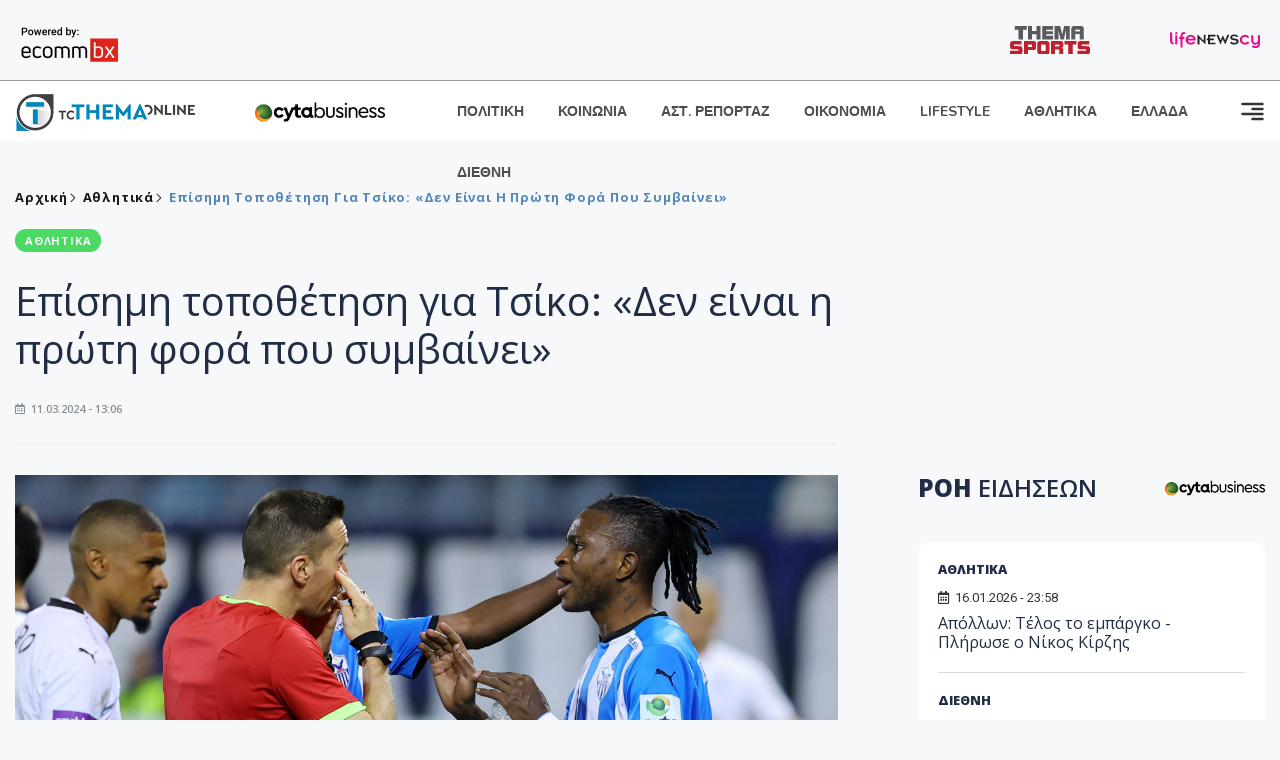

--- FILE ---
content_type: text/html; charset=utf-8
request_url: https://www.tothemaonline.com/Article/383652/epishmh-topothethsh-gia-tsiko-den-einai-h-prwth-fora-poy-symbainei
body_size: 17678
content:

<!DOCTYPE html>

<html lang="el">
<head>
    <!-- Meta Data -->
    <meta charset="UTF-8">
    <meta http-equiv="X-UA-Compatible" content="IE=edge">
    <meta name="viewport" content="width=device-width, initial-scale=1">
    
    
<title>Επίσημη τοποθέτηση για Τσίκο: «Δεν είναι η πρώτη φορά που συμβαίνει»</title>
<meta name="description" content="Στον ΣΠΟΡ FM 95,0 μίλησε ο εκπρόσωπος Τύπου της Ανόρθωσης, Δημήτρης Χριστοφόρου. Μεταξύ άλλων αναφέρθηκε στην κόκκινη του Τσίκο." />
<meta name="keywords" content="Κύπρος ποδόσφαιρο, Ανόρθωση" />
<meta property="og:title" content="Επίσημη τοποθέτηση για Τσίκο: «Δεν είναι η πρώτη φορά που συμβαίνει»" />
<meta property="og:image" content="https://www.tothemaonline.com/img/path/b07cfe6a-5227-4671-aef6-5866d8b04ccf_tsk.jpg" />
<meta property="og:description" content="Στον ΣΠΟΡ FM 95,0 μίλησε ο εκπρόσωπος Τύπου της Ανόρθωσης, Δημήτρης Χριστοφόρου. Μεταξύ άλλων αναφέρθηκε στην κόκκινη του Τσίκο."/>
<meta name="twitter:widgets:csp" content="on">
<meta name="twitter:card" content="summary_large_image">
<meta name="twitter:site" content="@tothemaonline">
<meta name="twitter:domain" content="tothemaonline.com">
<meta name="twitter:title" content="Επίσημη τοποθέτηση για Τσίκο: «Δεν είναι η πρώτη φορά που συμβαίνει»">
<meta name="twitter:description" content="Στον ΣΠΟΡ FM 95,0 μίλησε ο εκπρόσωπος Τύπου της Ανόρθωσης, Δημήτρης Χριστοφόρου. Μεταξύ άλλων αναφέρθηκε στην κόκκινη του Τσίκο.">
<meta name="twitter:image" content="https://www.tothemaonline.com/img/path/b07cfe6a-5227-4671-aef6-5866d8b04ccf_tsk.jpg">
<script type="application/ld+json">
    {
      "@context": "https://schema.org",
      "@type": "NewsArticle",
      "mainEntityOfPage": {
        "@type": "WebPage",
        "@id": "https://www.tothemaonline.com/article/383652/epishmh-topothethsh-gia-tsiko-den-einai-h-prwth-fora-poy-symbainei"
      },
      "headline": "Επίσημη τοποθέτηση για Τσίκο: «Δεν είναι η πρώτη φορά που συμβαίνει»",
      "image": ["https://www.tothemaonline.com/img/path/b07cfe6a-5227-4671-aef6-5866d8b04ccf_tsk.jpg"],
      "datePublished": "11/3/2024 1:06:00 μμ",
      "dateModified": "11/3/2024 1:06:00 μμ",
      "author": {
        "@type": "Organization",
        "name": "Tothemaonline Team"
      },
      "publisher": {
        "@type": "NewsMediaOrganization",
        "name": "To Thema Online",
        "logo": {
          "@type": "ImageObject",
          "url": "https://www.tothemaonline.com/img/to_thema_online_logo.png",
          "width": 600,
          "height": 60
        }
      }
    }
</script>
<script type="application/ld+json">
    {
        "@context": "http://schema.org",
        "@type": "BreadcrumbList",
        "itemListElement": [
            {
                "@type": "ListItem",
                "position": 1,
                "item": {
                    "@type": "WebSite",
                    "@id": "https://www.tothemaonline.com/",
                    "name": "Αρχική"
                }
            },
            {
                "@type": "ListItem",
                "position": 2,
                    "item": {
                    "@type": "WebPage",
                    "@id": "https://www.tothemaonline.com/Category/athlitika",
                    "name": "Αθλητικά"
                }
            }
            ,{
                "@type": "ListItem",
                "position": 3,
                    "item": {
                    "@type": "WebPage",
                    "@id": "https://www.tothemaonline.com/article/383652/epishmh-topothethsh-gia-tsiko-den-einai-h-prwth-fora-poy-symbainei",
                    "name": "Επίσημη τοποθέτηση για Τσίκο: «Δεν είναι η πρώτη φορά που συμβαίνει»"                                
                }
            }    
        ]
    }
</script>

    <meta name="referrer" content="always" />
    <meta name="apple-mobile-web-app-capable" content="yes">
    <meta content="index, follow, max-image-preview:large" name="robots" />
    <meta name="rating" content="General" />
    <meta name="copyright" content="&copy; 2026 tothemaonline.com" />

    <!-- Favicon -->
    <link rel="shortcut icon" type="image/x-icon" href="/favicon.ico?v=1">

    <!-- Dependency Stylesheet -->
    <link rel="stylesheet" href="/assets/css/style.css?v=129" />
    <link rel="stylesheet" href="/assets/css/widgets.css?v=4" />
    <link rel="stylesheet" href="/assets/css/color.css?v=2" />
    <link rel="stylesheet" href="/assets/css/responsive.css?v=1" />

    <link rel="apple-touch-icon" sizes="180x180" href="/img/apple-touch-icon.png" />
    <link rel="icon" type="image/png" sizes="32x32" href="/img/favicon-32x32.png" />
    <link rel="icon" type="image/png" sizes="16x16" href="/img/favicon-16x16.png" />
    <link rel="manifest" href="/site.webmanifest">
    <link rel="mask-icon" href="/img/safari-pinned-tab.svg" color="#2b5797" />
    <meta name="msapplication-TileColor" content="#2b5797" />
    <meta name="theme-color" content="#ffffff" />

    

    <script type="b72435acba0db5d28553eb8d-text/javascript">
        window.dataLayer = window.dataLayer || [];
        function gtag() { dataLayer.push(arguments); }
        gtag('consent', 'default', {
            'ad_storage': 'granted',
            'ad_user_data': 'granted',
            'ad_personalization': 'granted',
            'analytics_storage': 'granted'
        });
    </script>
    <!-- Google Tag Manager -->
    <script type="b72435acba0db5d28553eb8d-text/javascript">(function (w, d, s, l, i) {
            w[l] = w[l] || []; w[l].push({
                'gtm.start':
                    new Date().getTime(), event: 'gtm.js'
            }); var f = d.getElementsByTagName(s)[0],
                j = d.createElement(s), dl = l != 'dataLayer' ? '&l=' + l : ''; j.async = true; j.src =
                    'https://www.googletagmanager.com/gtm.js?id=' + i + dl; f.parentNode.insertBefore(j, f);
        })(window, document, 'script', 'dataLayer', 'GTM-TCS4QL4');</script>
    <!-- End Google Tag Manager -->
    <!-- Google group tag (gtag.js) -->
    <script async src="https://www.googletagmanager.com/gtag/js?id=G-J7RS52TMNC" type="b72435acba0db5d28553eb8d-text/javascript"></script>
    <script type="b72435acba0db5d28553eb8d-text/javascript">
        window.dataLayer = window.dataLayer || [];
        function gtag() { dataLayer.push(arguments); }
        gtag('js', new Date());

        gtag('config', 'G-J7RS52TMNC');
    </script>
    <!-- Google site tag (gtag.js) -->
    <script async src="https://www.googletagmanager.com/gtag/js?id=G-7ZKH09CT69" type="b72435acba0db5d28553eb8d-text/javascript"></script>
    <script type="b72435acba0db5d28553eb8d-text/javascript">
        window.dataLayer = window.dataLayer || [];
        function gtag() { dataLayer.push(arguments); }
        gtag('js', new Date());

        gtag('config', 'G-7ZKH09CT69');
    </script>
    <script data-ad-client="ca-pub-7684646618790582" async src="https://pagead2.googlesyndication.com/pagead/js/adsbygoogle.js" type="b72435acba0db5d28553eb8d-text/javascript"></script>
    
    <meta property="og:url" content="https://www.tothemaonline.com/Article/383652/epishmh-topothethsh-gia-tsiko-den-einai-h-prwth-fora-poy-symbainei" />
    <meta property="og:site_name" content="tothemaonline.com"/>
    <meta property="og:type" content="website" />
    <meta property="fb:pages" content="571235809599203" />
    <meta property="fb:app_id" content="1684771268232343" />
    <script async src="https://securepubads.g.doubleclick.net/tag/js/gpt.js" type="b72435acba0db5d28553eb8d-text/javascript"></script>
    <script type="b72435acba0db5d28553eb8d-text/javascript">
      window.googletag = window.googletag || {cmd: []};
      googletag.cmd.push(function () {
        googletag.defineSlot('/94718406/ToThemaOnline/Home_page_728x90_1', [728, 90], 'div-gpt-ad-1663585456835-0').addService(googletag.pubads());
        googletag.defineSlot('/94718406/ToThemaOnline/Article_300x250_1', [300, 250], 'div-gpt-ad-1704809239095-0').addService(googletag.pubads());
        googletag.defineSlot('/94718406/ToThemaOnline/Article_300x250_2', [300, 250], 'div-gpt-ad-1663587115194-0').addService(googletag.pubads());
        googletag.defineSlot('/94718406/ToThemaOnline/Article_300x250_3', [300, 250], 'div-gpt-ad-1663587375568-0').addService(googletag.pubads());
        googletag.defineSlot('/94718406/ToThemaOnline/Article_728x90_2', [728, 90], 'div-gpt-ad-1739364127448-0').addService(googletag.pubads());
        googletag.defineSlot('/94718406/ToThemaOnline/Article_specialformats', [1, 1], 'div-gpt-ad-1635434083371-0').addService(googletag.pubads());
        googletag.defineSlot('/94718406/ToThemaOnline/Article_320x100', [320, 100], 'div-gpt-ad-1739364362138-0').addService(googletag.pubads());
        googletag.defineSlot('/94718406/ToThemaOnline/300x250_artickle_diavaste_episis', [300, 250], 'div-gpt-ad-1765960416458-0').addService(googletag.pubads());
        googletag.defineSlot('/94718406/ToThemaOnline/300x250_artickle_extra', [300, 250], 'div-gpt-ad-1765960359879-0').addService(googletag.pubads());

        googletag.pubads().setTargeting('article_id', ['no-id']);
        googletag.pubads().setTargeting('tags', ['Κύπρος ποδόσφαιρο','Ανόρθωση','emptykeyword']);
        googletag.pubads().setTargeting('category', ['no-category']);
        googletag.pubads().setTargeting('path', ['/Article/383652/epishmh-topothethsh-gia-tsiko-den-einai-h-prwth-fora-poy-symbainei']);
        googletag.pubads().setTargeting('year', ['2026']);

        googletag.pubads().enableSingleRequest();
        googletag.pubads().collapseEmptyDivs();
        googletag.enableServices();
      });
    </script>
    <script type="b72435acba0db5d28553eb8d-text/javascript" src='https://platform-api.sharethis.com/js/sharethis.js#property=652b85a77815a50019a9c4f1&product=sop' async='async'></script>

    <script type="b72435acba0db5d28553eb8d-text/javascript">
        window.fbAsyncInit = function () {
            FB.init({
                appId: '464103000617648',
                xfbml: true,
                version: 'v12.0'
            });
            FB.AppEvents.logPageView();
        };

        (function (d, s, id) {
            var js, fjs = d.getElementsByTagName(s)[0];
            if (d.getElementById(id)) { return; }
            js = d.createElement(s); js.id = id;
            js.src = "https://connect.facebook.net/en_US/sdk.js";
            fjs.parentNode.insertBefore(js, fjs);
        }(document, 'script', 'facebook-jssdk'));
    </script>
    <link rel="alternate" type="application/rss+xml" title="RSS Feed" href="https://www.tothemaonline.com/Rss" />
    <link rel="canonical" href="https://www.tothemaonline.com/Article/383652/epishmh-topothethsh-gia-tsiko-den-einai-h-prwth-fora-poy-symbainei" />
    <script type="application/ld+json">
        { "@context": "https://schema.org", "@type": "WebSite", "url": "https://www.tothemaonline.com/Search", "potentialAction": { "@type": "SearchAction", "target": "https://www.tothemaonline.com/Search?s={search_term}", "query-input": "required name=search_term" } }
    </script>

    <!-- Meta Pixel Code -->
    <script type="b72435acba0db5d28553eb8d-text/javascript">
        !function(f,b,e,v,n,t,s)
        {if(f.fbq)return;n=f.fbq=function(){n.callMethod?
        n.callMethod.apply(n,arguments):n.queue.push(arguments)};
        if(!f._fbq)f._fbq=n;n.push=n;n.loaded=!0;n.version='2.0';
        n.queue=[];t=b.createElement(e);t.async=!0;
        t.src=v;s=b.getElementsByTagName(e)[0];
        s.parentNode.insertBefore(t,s)}(window, document,'script',
        'https://connect.facebook.net/en_US/fbevents.js');
        fbq('init', '1554741712104155');
        fbq('track', 'PageView');
    </script>
    <noscript><img height="1" width="1" style="display:none" src="https://www.facebook.com/tr?id=1554741712104155&ev=PageView&noscript=1"/></noscript>
    <!-- End Meta Pixel Code -->

    <script src="https://cdn.onesignal.com/sdks/web/v16/OneSignalSDK.page.js" defer type="b72435acba0db5d28553eb8d-text/javascript"></script>
    <script type="b72435acba0db5d28553eb8d-text/javascript">
        window.OneSignalDeferred = window.OneSignalDeferred || [];
        OneSignalDeferred.push(async function (OneSignal) {
            await OneSignal.init({
                appId: "a91cee0f-f47f-4ecf-b98e-0fd3654c941d",
                safari_web_id: "web.onesignal.auto.337e82fd-eeda-48f8-8fe5-d2f6dec774c2",
                notifyButton: {
                    enable: true,
                },
            });
        });
    </script>

    <!-- Skins -->
    <script async src="https://securepubads.g.doubleclick.net/tag/js/gpt.js" type="b72435acba0db5d28553eb8d-text/javascript"></script>
    <script type="b72435acba0db5d28553eb8d-text/javascript">
        window.googletag = window.googletag || { cmd: [] };
        googletag.cmd.push(function () {
            googletag.defineSlot('/94718406/ToThemaOnline/Generic_Scroll_Ad_300*250', [300, 250], 'div-gpt-ad-1636712763231-0').addService(googletag.pubads());
            googletag.defineSlot('/94718406/ToThemaOnline/Generic_Desktop_Catfish_1000*90', [1000, 90], 'div-gpt-ad-1637248106600-0').addService(googletag.pubads());
            googletag.defineSlot('/94718406/ToThemaOnline/Generic_Mobile_Catfish_300*50', [300, 50], 'div-gpt-ad-1637248229805-0').addService(googletag.pubads());
            googletag.defineSlot('/94718406/ToThemaOnline/Generic_Desktop_Takeover_800x600', [800, 600], 'div-gpt-ad-1713794860682-0').addService(googletag.pubads());
            googletag.defineSlot('/94718406/ToThemaOnline/Generic_Mobile_Takeover_320x480', [320, 480], 'div-gpt-ad-1713794915043-0').addService(googletag.pubads());
            googletag.defineSlot('/94718406/ToThemaOnline/Article_300x100_1', [320, 100], 'div-gpt-ad-1739364299479-0').addService(googletag.pubads());

            googletag.pubads().enableSingleRequest();
            googletag.pubads().collapseEmptyDivs();
            googletag.enableServices();
        });
    </script>
    <script src="https://ajax.googleapis.com/ajax/libs/jquery/3.6.0/jquery.min.js" type="b72435acba0db5d28553eb8d-text/javascript"></script>
</head>
<body>
    <!-- Google Tag Manager (noscript) -->
    <noscript><iframe src="https://www.googletagmanager.com/ns.html?id=GTM-TCS4QL4" height="0" width="0" style="display:none;visibility:hidden"></iframe></noscript>
    <!-- End Google Tag Manager (noscript) -->

    <div id="fb-root"></div>
    <script async defer crossorigin="anonymous" src="https://connect.facebook.net/en_US/sdk.js#xfbml=1&version=v15.0" nonce="yWfEFvoe" type="b72435acba0db5d28553eb8d-text/javascript"></script>

    <div class="header_wrap">
        <div class="header_top">
            <div class="header_apps">
                <a href="https://www.ecommbanx.com/" target="_blank" rel="noopener">
                    <img src="/img/ECOMMBX - Powered by logo  01.png" alt="Ecommbx" />
                </a>
            </div>
            <div class="header_partners">
                <a href="https://themasports.tothemaonline.com/" target="_blank" rel="noopener">
                    <img src="/img/themasports_logo.svg" alt="Themasports">
                </a>
                <a href="https://lifenewscy.com/" target="_blank" rel="noopener">
                    <img src="/img/lifenewscy_logo.svg" alt="lifenewscy">
                </a>
            </div>
        </div>
    </div>

    <div class="main-wrap">
        <!--Offcanvas sidebar-->
        <aside id="sidebar-wrapper" class="custom-scrollbar offcanvas-sidebar position-right">
            <button class="off-canvas-close"><i class="ti-close"></i></button>
            <div class="sidebar-inner">
                <!--Search-->
                <div class="siderbar-widget mb-50 mt-30">
                    <input type="text" class="search_field" id="search_inp_h" placeholder="Αναζήτηση" autocomplete="off" />
                    <span class="search-icon"><i class="ti-search mr-5"></i></span>
                </div>
                <!--lastest post-->
                <div class="sidebar-widget mb-50">
                    <div class="widget-header mb-30">
                        <ul class="side-menu">
                            <li><a href="/Category/politiki">ΠΟΛΙΤΙΚΗ</a></li>
                            <li><a href="/Category/oikonomia">ΟΙΚΟΝΟΜΙΑ</a></li>
                            <li><a href="/Category/astinomiko_reportaz">ΑΣΤΥΝΟΜΙΚΟ ΡΕΠΟΡΤΑΖ</a></li>
                            <li><a href="/Category/koinonia">ΚΟΙΝΩΝΙΑ</a></li>
                            <li><a href="/Category/lifestyle">LIFESTYLE</a></li>
                            <li><a href="/Category/athlitika">ΑΘΛΗΤΙΚΑ</a></li>
                            <li><a href="/Category/ellada">ΕΛΛΑΔΑ</a></li>
                            <li><a href="/Category/diethni">ΔΙΕΘΝΗ</a></li>
                            <li><a href="/Category/anathematismoi">ΑΝΑΘΕΜΑΤΙΣΜΟΙ</a></li>
                            <li><a href="/Category/para-thema">ΠΑΡΑ-ΤΗΕΜΑ</a></li>
                            <li><a href="/Category/ygeia">ΥΓΕΙΑ</a></li>
                            <li><a href="/Category/paraxena">LIKE ONLINE</a></li>
                            <li><a href="/Category/nomikos-tou-diavolou">ΝΟΜΙΚΟΣ ΤΟΥ ΔΙΑΒΟΛΟΥ</a></li>
                            <li><a href="/Category/deltia-typou">ΔΕΛΤΙΑ ΤΥΠΟΥ</a></li>
                        </ul>
                    </div>
                    <div class="post-aside-style-2">
                        <div class="offcanvas-widget footer-widget">
                            <h3 class="offcanvas-widget-title">Στοιχεία Επικοινωνίας</h3>
                            <ul class="contact-info-list widget-list">
                                <li class="widget-list-item">
                                    <i class="fas fa-map-marker-alt list-icon"></i>
                                    Γιάννου Κρανιδιώτη 102, Γραφείο 201, Λατσιά, Λευκωσία
                                </li>
                                <li class="widget-list-item">
                                    <i class="fas fa-phone list-icon"></i>
                                    <a href="tel:+357 22 205865" class="widget-list-link">+357 22 205865</a>
                                </li>
                                <li class="widget-list-item">
                                    <i class="fas fa-fax list-icon"></i>
                                    <a href="tel:+357 22 374613" class="widget-list-link">+357 22 374613</a>
                                </li>
                                <li class="widget-list-item">
                                    <i class="fas fa-envelope list-icon"></i>
                                    <a href="/cdn-cgi/l/email-protection#ff96919990bf88908d939b919a888c929a9b969ed1919a8b" class="widget-list-link" aria-label="Email"><span class="__cf_email__" data-cfemail="ea83848c85aa9d8598868e848f9d99878f8e838bc4848f9e">[email&#160;protected]</span></a>
                                </li>
                            </ul>
                            <ul class="footer-social style-2 gutter-15 mt-30">
                                <li class="social-item">
                                    <a href="https://www.facebook.com/THEMAONLINEcom" class="social-link fb" target="_blank" alt="Facebook" title="Facebook" aria-label="Facebook">
                                        <span style="display: none">Facebook</span>
                                        <i class="fab fa-facebook-f" aria-hidden="true"></i>
                                    </a>
                                </li>
                                <li class="social-item">
                                    <a href="https://twitter.com/tothemaonline" class="social-link tw" target="_blank" alt="Twitter" title="Twitter" aria-label="Twitter">
                                        <span style="display: none">Twitter</span>
                                        <i class="fab fa-twitter" aria-hidden="true"></i>
                                    </a>
                                </li>
                                <li class="social-item">
                                    <a href="https://www.instagram.com/tothemaonline/" class="social-link vm" target="_blank" alt="Instagram" title="Instagram" aria-label="Instagram">
                                        <span style="display: none">Instagram</span>
                                        <i class="fab fa-instagram" aria-hidden="true"></i>
                                    </a>
                                </li>
                                <li class="social-item">
                                    <a href="https://www.youtube.com/channel/UC8-mniCYfd5b_LtTCixI5Qg" class="social-link pn" target="_blank" alt="Youtube" title="Youtube" aria-label="Youtube">
                                        <span style="display: none">Youtube</span>
                                        <i class="fab fa-youtube" aria-hidden="true"></i>
                                    </a>
                                </li>
                            </ul>
                        </div>
                    </div>
                </div>
                
            </div>
        </aside>
        <!-- Main Header -->
        <header class="main-header header-style-2 mb-0">
            <div class="header-bottom header-sticky background-white text-center">
                <div class="scroll-progress gradient-bg-1"></div>
                <div class="container">
                    <div class="row">
                        <div class="col-lg-2 col-md-3">
                            <div class="header-logo d-none d-lg-block">
                                <a href="/">
                                    <img class="logo-img d-inline" src="/img/to_thema_online_logo_footer.png?v=2" alt="Tothemaonline logo">
                                </a>
                            </div>
                            <div class="logo-tablet d-md-inline d-lg-none d-none">
                                <a href="/">
                                    <img class="logo-img d-inline" src="/img/to_thema_online_logo_footer.png?v=2" alt="Tothemaonline logo">
                                </a>
                            </div>
                            <div class="logo-mobile d-block d-md-none">
                                <a href="/">
                                    <img class="logo-img d-inline" src="/img/to_thema_online_logo_footer.png?v=2" alt="Tothemaonline logo">
                                </a>
                                <a href="https://www.cyta.com.cy/business-acronis-backup/el" target="_blank" rel="noopener" style="float: right;position: fixed;top: 0px;left: 210px;">
                                    <img src="/img/Thema Online Website - Sponsorship Website Logo 400x190.png" alt="CYTA logo" width="60">
                                </a>
                            </div>
                        </div>
                        <div class="col-lg-2 deskContent">
                            <a href="https://www.cyta.com.cy/business-acronis-backup/el" target="_blank"  rel="noopener">
                                <img src="/img/Thema Online Website - Sponsorship Website Logo 400x190.png" alt="CYTA logo" width="130" />
                            </a>
                        </div>
                        <div class="col-lg-8 col-md-8 main-header-navigation">
                            <!-- Main-menu -->
                            <div class="main-nav text-left float-lg-left float-md-right">
                                <nav>
                                    <ul class="main-menu d-none d-lg-inline">
                                        <li><a href="/Category/politiki">ΠΟΛΙΤΙΚΗ</a></li>
                                        <li><a href="/Category/koinonia">ΚΟΙΝΩΝΙΑ</a></li>
                                        <li><a href="/Category/astinomiko_reportaz">ΑΣΤ. ΡΕΠΟΡΤΑΖ</a></li>
                                        <li><a href="/Category/oikonomia">ΟΙΚΟΝΟΜΙΑ</a></li>
                                        <li><a href="/Category/lifestyle">LIFESTYLE</a></li>
                                        <li><a href="/Category/athlitika">ΑΘΛΗΤΙΚΑ</a></li>
                                        <li><a href="/Category/ellada">ΕΛΛΑΔΑ</a></li>
                                        <li><a href="/Category/diethni">ΔΙΕΘΝΗ</a></li>
                                    </ul>
                                </nav>
                            </div>
                            <!-- Search -->
                            
                            <!-- Off canvas -->
                            <div class="off-canvas-toggle-cover">
                                <div class="off-canvas-toggle d-inline-block ml-15" id="off-canvas-toggle">
                                    <svg width="25px" height="25px" viewBox="0 0 20 20" xmlns="http://www.w3.org/2000/svg" fill="none">
                                      <path fill="#333333" fill-rule="evenodd" d="M18 5a1 1 0 100-2H2a1 1 0 000 2h16zm0 4a1 1 0 100-2h-8a1 1 0 100 2h8zm1 3a1 1 0 01-1 1H2a1 1 0 110-2h16a1 1 0 011 1zm-1 5a1 1 0 100-2h-8a1 1 0 100 2h8z"/>
                                    </svg>
                                </div>
                            </div>
                        </div>
                    </div>
                </div>
            </div>
        </header>
        <div style="text-align:center;" class="phoneContent mt-100">
            <!-- /94718406/ToThemaOnline/Article_300x100_1 -->
            <div id='div-gpt-ad-1739364299479-0' style='min-width: 320px; min-height: 100px;'>
              <script data-cfasync="false" src="/cdn-cgi/scripts/5c5dd728/cloudflare-static/email-decode.min.js"></script><script type="b72435acba0db5d28553eb8d-text/javascript">googletag.cmd.push(function () { googletag.display('div-gpt-ad-1739364299479-0'); });</script>
            </div>
        </div>

        
    <!-- /94718406/ToThemaOnline/Home_page_728x90_1 -->
    <div id='div-gpt-ad-1663585456835-0' style='max-width: 728px; max-height: 90px;text-align:center;margin:20px auto;' class="deskContent">
        <script type="cbee12ff41691350e8e6d2be-text/javascript">googletag.cmd.push(function() { googletag.display('div-gpt-ad-1663585456835-0'); });</script>
    </div>

    <script type="b72435acba0db5d28553eb8d-text/javascript" xmlns:myObj="urn:tothemaonline">
		var addthis_share = {
			url: "https://www.tothemaonline.com/Article/383652/epishmh-topothethsh-gia-tsiko-den-einai-h-prwth-fora-poy-symbainei",
			title: "Επίσημη τοποθέτηση για Τσίκο: «Δεν είναι η πρώτη φορά που συμβαίνει»",
			description: 'Στον ΣΠΟΡ FM 95,0 μίλησε ο εκπρόσωπος Τύπου της Ανόρθωσης, Δημήτρης Χριστοφόρου. Μεταξύ άλλων αναφέρθηκε στην κόκκινη του Τσίκο.',
			media: "https://www.tothemaonline.com/img/path/b07cfe6a-5227-4671-aef6-5866d8b04ccf_tsk.jpg"
		}
	</script><main class="position-relative" xmlns:myObj="urn:tothemaonline"><div class="container">
    <div class="entry-header entry-header-1 mb-30 mt-50">
      <div class="entry-meta meta-0 font-small mb-30">
        <div class="entry-meta meta-0 font-small mb-30 breadcrumb"><a href="/"><span class="post-cat breadcrumb-item p-0">Αρχική</span></a><span class="post-cat breadcrumb-item color6 p-0"><a href="/Category/athlitika">Αθλητικά</a></span><span class="post-cat breadcrumb-item color6 p-0">Επίσημη τοποθέτηση για Τσίκο: «Δεν είναι η πρώτη φορά που συμβαίνει»</span></div>
      </div>
      <div class="entry-meta meta-0 font-small mb-30"><a href="/Category/athlitika"><span class="post-in background3 text-light font-x-small">ΑΘΛΗΤΙΚΑ</span></a></div>
      <h1 class="post-title mb-30 weight-unset">Επίσημη τοποθέτηση για Τσίκο: «Δεν είναι η πρώτη φορά που συμβαίνει»</h1>
      <div class="entry-meta meta-1 font-x-small color-grey text-uppercase"><span class="post-on"><i class="far fa-calendar-alt icon"></i> 11.03.2024 - 13:06</span></div>
    </div>
    <div class="row mb-50">
      <div class="col-lg-8 col-md-12">
        <div class="bt-1 border-color-1 mb-30"></div><figure class="single-thumnail mb-30"><img src="https://images.tothemaonline.com/img/path/b07cfe6a-5227-4671-aef6-5866d8b04ccf_tsk.jpg" alt="Επίσημη τοποθέτηση για Τσίκο: «Δεν είναι η πρώτη φορά που συμβαίνει»"></figure><div class="text-center phoneContent mt-50 mb-50">
          <div id="div-gpt-ad-1739364362138-0" style="min-width: 320px; min-height: 100px;"><script type="b72435acba0db5d28553eb8d-text/javascript">googletag.cmd.push(function() { googletag.display('div-gpt-ad-1739364362138-0'); });</script></div>
        </div>
        <div class="widget-ads mb-30 mt-20 text-center deskContent">
          <div id="div-gpt-ad-1739364127448-0" style="min-width: 728px; min-height: 90px;"><script type="b72435acba0db5d28553eb8d-text/javascript">googletag.cmd.push(function() { googletag.display('div-gpt-ad-1739364127448-0'); });</script></div>
        </div>
        <div class="single-excerpt">
          <div class="sharethis-inline-share-buttons" style="margin-bottom:20px;"></div>
          <h3 class="font-large">Στον ΣΠΟΡ FM 95,0 μίλησε ο εκπρόσωπος Τύπου της Ανόρθωσης, Δημήτρης Χριστοφόρου. Μεταξύ άλλων αναφέρθηκε στην κόκκινη του Τσίκο.</h3>
        </div>
        <div id="div-gpt-ad-1704809239095-0" style="min-width: 300px; max-height: 250px; text-align:center;margin:20px auto;overflow:hidden !important;"><script type="b72435acba0db5d28553eb8d-text/javascript">googletag.cmd.push(function() { googletag.display('div-gpt-ad-1704809239095-0'); });</script></div>
        <div class="entry-main-content color-black">
<h2>Διαβάστε περισσότερα στο <a href="https://themasports.tothemaonline.com/Article/879501/epishmh-topothethsh-gia-tsiko-den-einai-h-prwth-fora-poy-symbainei" target="_blank">ThemaSports</a></h2><div id="div-gpt-ad-1765960359879-0" style="width:300px;height:250px;margin:0px auto;"><script type="b72435acba0db5d28553eb8d-text/javascript">googletag.cmd.push(function() { googletag.display('div-gpt-ad-1765960359879-0'); });</script></div><script type="b72435acba0db5d28553eb8d-text/javascript">
							jQuery(document).ready(function () {
								var adZone = $('#div-gpt-ad-1765960359879-0');
								var firstParagraph = $('.entry-main-content p')[0];
								adZone.insertAfter(firstParagraph);

								var adID = 'div-gpt-ad-1765960359879-0';

								googletag.cmd.push(function () {

									var slots = googletag.pubads().getSlots();
									var targetSlot = null;

									for (var i = 0; i < slots.length; i++) {
										if (slots[i].getSlotElementId() === adID) {
											targetSlot = slots[i];
											break;
										}
									}

									if (targetSlot) {
										googletag.pubads().refresh([targetSlot]);
									}
								});
							});
						</script></div>
        <p><em><strong>
								Ακολουθήστε το <a href="https://news.google.com/publications/CAAiECw8Oj2ynV2_8QTEWRSp1_oqFAgKIhAsPDo9sp1dv_EExFkUqdf6?hl=en-US&amp;gl=USceid=GR:el">Tothemaonline.com στο Google News </a>και μάθετε πρώτοι όλες τις <a href="https://www.tothemaonline.com/" target="_self" rel="Follow">ειδήσεις</a></strong></em></p>
        <p> </p>
        <div class="mb-50 text-center">
          <div id="div-gpt-ad-1765960416458-0"><script type="b72435acba0db5d28553eb8d-text/javascript">
								googletag.cmd.push(function() { googletag.display('div-gpt-ad-1765960416458-0'); });
							</script></div>
        </div>
        <p> </p>
        <div class="news_feed">
          <h4 class="widget-title mb-0">ΔΙΑΒΑΣΤΕ ΕΠΙΣΗΣ</h4>
          <h6 class="post-title mb-0 mt-5"><a target="_blank" href="/Article/450518/bary-penthos-sthn-astynomia-efyge-apo-th-zwh-36hronos-astyfylakas---deite-fwtografia">Βαρύ πένθος στην Αστυνομία: Έφυγε από τη ζωή 36χρονος Αστυφύλακας - Δείτε φωτογραφία</a></h6>
          <h6 class="post-title mb-0 mt-5"><a target="_blank" href="/Article/450524/megalos-pleisthriasmos-ohhmatwn-sth-leykwsia---idoy-times-kai-fwtografies---oles-oi-plhrofories">Μεγάλος πλειστηριασμός οχημάτων στη Λευκωσία - Ιδού τιμές και φωτογραφίες - Όλες οι πληροφορίες</a></h6>
          <h6 class="post-title mb-0 mt-5"><a target="_blank" href="/Article/450528/gnwsth-lewforos-sthn-kypro-apekthse-to-apolyto-neo-spot---poy-brisketai-kai-ti-prosferei---deite-fwtografies">Γνωστή λεωφόρος στην Κύπρο απέκτησε το απόλυτο νέο spot - Που βρίσκεται και τι προσφέρει - Δείτε φωτογραφίες</a></h6>
          <h6 class="post-title mb-0 mt-5"><a target="_blank" href="/Article/450473/sok-se-gymnasio-larnakas-anagkasan-mathhth-na-kanei-ton-skylo-%E2%80%93-sygklonizei-h-kataggelia-mhteras-sto-t---ton-epiasan-apo-ton-laimo">Σοκ σε Γυμνάσιο Λάρνακας: Ανάγκασαν μαθητή να κάνει τον σκύλο – Συγκλονίζει η καταγγελία μητέρας στο «Τ» - «Τον έπιασαν από τον λαιμό»</a></h6>
          <h6 class="post-title mb-0 mt-5"><a target="_blank" href="/Article/450529/aneipwth-thlipsh-gia-ton-thanato-idiokthtrias-ghrokomeioy-sthn-kypro---h-paraklhsh-ths-oikogeneias---deite-fwtografia">Ανείπωτη θλίψη για τον θάνατο ιδιοκτήτριας γηροκομείου στην Κύπρο - Η παράκληση της οικογένειας - Δείτε φωτογραφία</a></h6>
          <h6 class="post-title mb-0 mt-5"><a target="_blank" href="/Article/450520/video-tromos-sth-nekrh-zwnh-me-pyrobolismoys-kai-peristatiko-lathrothhrias---epeisodiakh-katadiwxh-me-tetratrohes">VIDEO: Τρόμος στη Νεκρή Ζώνη με πυροβολισμούς και περιστατικό λαθροθηρίας - Επεισοδιακή καταδίωξη με... τετράτροχες</a></h6>
        </div>
        <p> </p>
        <div class="fb-like" data-href="https://www.tothemaonline.com/Article/383652/epishmh-topothethsh-gia-tsiko-den-einai-h-prwth-fora-poy-symbainei" data-width="300" data-layout="standard" data-action="like" data-size="small" data-share="true"></div>
        <p> </p>
        <p> </p>
        <div class="mb-50 text-center"><script async="" src="https://pagead2.googlesyndication.com/pagead/js/adsbygoogle.js?client=ca-pub-1946006275855017" crossorigin="anonymous" type="b72435acba0db5d28553eb8d-text/javascript"></script><ins class="adsbygoogle" style="display:inline-block;width:300px;height:250px" data-ad-client="ca-pub-1946006275855017" data-ad-slot="2788034307"></ins><script type="b72435acba0db5d28553eb8d-text/javascript">
							(adsbygoogle = window.adsbygoogle || []).push({});
						</script></div>
        <div class="social-share-box-2 mt-30">
          <div class="row gutter-30">
            <div class="col-xl-7 col-lg-6">
              <div class="conent-block">
                <h4 class="block-tile mb--20">Tags</h4>
                <div class="tag-list"><a href="/Tag/?s=%CE%9A%CF%8D%CF%80%CF%81%CE%BF%CF%82 %CF%80%CE%BF%CE%B4%CF%8C%CF%83%CF%86%CE%B1%CE%B9%CF%81%CE%BF" class="tag-link">Κύπρος ποδόσφαιρο</a><a href="/Tag/?s=%CE%91%CE%BD%CF%8C%CF%81%CE%B8%CF%89%CF%83%CE%B7" class="tag-link">Ανόρθωση</a></div>
              </div>
            </div>
            <div class="col-xl-5 col-lg-6 d-flex justify-content-start justify-content-lg-end">
              <div class="conent-block">
                <h4 class="block-tile mb--20">Μοιράσου αυτό το άρθρο</h4>
                <div class="sharethis-inline-share-buttons" style="margin-bottom:20px;"></div>
              </div>
            </div>
          </div>
        </div>
        <div class="post-pagination-box mt-30 mb-30">
          <div class="row gutter-30">
            <div class="col-lg-6">
              <div class="next-prev-wrap">
                <div class="item-icon"><a href="/Article/383651/etsi-anoixe-o-askos-toy-aioloy-sth-monh-abbakoym-anypakoyoi-apenanti-ston-tamasoy-oi-arhimandrites---tha-exairethei-o-morfoy-apo-thn-diadikasia"><i class="fas fa-chevron-left"></i>
												Προηγούμενο άρθρο
											</a></div>
                <div class="content">
                  <h4 class="title"><a href="/Article/383651/etsi-anoixe-o-askos-toy-aioloy-sth-monh-abbakoym-anypakoyoi-apenanti-ston-tamasoy-oi-arhimandrites---tha-exairethei-o-morfoy-apo-thn-diadikasia">Έτσι άνοιξε ο «ασκός του Αιόλου» στη Μονή Αββακούμ: «Ανυπάκουοι απέναντι στον Ταμασού οι Αρχιμανδρίτες» - «Θα εξαιρεθεί ο Μόρφου από την διαδικασία»</a></h4><span class="rt-meta"><i class="far fa-calendar-alt icon"></i> 11.03.2024 - 12:59</span></div>
              </div>
            </div>
            <div class="col-lg-6">
              <div class="next-prev-wrap next-wrap nxtclk">
                <div class="item-icon"><a href="/Article/383653/apokalyptiko-binteo-otan-o-arhimandriths-ekane-khrygma-gia-pathh-kai-filargyria--lerwthhke-h-agnothta-kai-egine-porneia">
												Επόμενο άρθρο
												<i class="fas fa-chevron-right"></i></a></div>
                <div class="content">
                  <h4 class="title"><a href="/Article/383653/apokalyptiko-binteo-otan-o-arhimandriths-ekane-khrygma-gia-pathh-kai-filargyria--lerwthhke-h-agnothta-kai-egine-porneia">ΑΠΟΚΑΛΥΠΤΙΚΟ ΒΙΝΤΕΟ: Όταν ο Αρχιμανδρίτης έκανε κήρυγμα για πάθη και φιλαργυρία- «Λερώθηκε η αγνότητα και έγινε πορνεία»</a></h4><span class="rt-meta"><i class="far fa-calendar-alt icon"></i> 11.03.2024 - 13:13</span></div>
              </div>
            </div>
          </div>
        </div>
        <div id="dontmiss" style="border: 1px solid #dcdcde; padding: 25px; box-shadow: 0 1px 1px rgba(0,0,0,.05);margin: 20px 0px 20px 0px;">
          <div class="post-item">
            <div class="rt-post post-md style-9 grid-meta">
              <div class="post-img" style="max-width:200px;min-width:200px;"><a href="/Article/450533/gerapetriths-h-kypros-dehetai-ybridikh-epithesh---kamia-syzhthsh-me-thn-toyrkia-se-themata-kyriarhias"><img src="/img/top_stories_thumbs.png" alt="Γεραπετρίτης: «Η Κύπρος δέχεται υβριδική επίθεση - Καμιά συζήτηση με την Τουρκία σε θέματα κυριαρχίας»" width="696" height="491" style="background:url('https://images.tothemaonline.com/img/path/ecd81cdd-1fa0-454c-bd96-11dc8db1954b_0e80a6f8-3630-47c6-8031-dc2b788de5f0_gerapetritis_1.jpg') center center; background-size: cover;"></a></div>
              <div class="post-content">
                <h3 class="post-title clear-height" style="font-size:1.3rem"><a href="/Article/450533/gerapetriths-h-kypros-dehetai-ybridikh-epithesh---kamia-syzhthsh-me-thn-toyrkia-se-themata-kyriarhias">Γεραπετρίτης: «Η Κύπρος δέχεται υβριδική επίθεση - Καμιά συζήτηση με την Τουρκία σε θέματα κυριαρχίας»</a></h3>
                <p style="font-size:1rem;">H Ελλάδα θα προχωρήσει και σε περαιτέρω επέκταση των χωρικών της υδάτων, χωρίς καμία έκπτωση σε θέματα κυριαρχίας, είπε στη Βουλή ο Υπουργός Εξωτερικών της Ελλάδας Γιώργος Γεραπετρίτης, τονίζοντας ότι η κυριαρχία της χώρας είναι «κόκκινη γραμμή» και δεν τίθεται σε διαπραγμάτευση με την Τουρκία.</p>
              </div>
            </div>
          </div>
        </div><script type="b72435acba0db5d28553eb8d-text/javascript">
							jQuery(document).ready(function(){
								var secondp = jQuery('.entry-main-content').find('p')[2];
								if(secondp){
									jQuery('#dontmiss').insertAfter(secondp);
								}
								else{
									jQuery('#dontmiss').remove();
								}								
							});
						</script><div class="related-posts">
          <h3 class="mb-20 ml-10">ΣΧΕΤΙΚΑ ΑΡΘΡΑ</h3>
          <div class="row"><article class="col-lg-4"><div class="background-white border-radius-10 p-10 mb-30">
                <div class="post-thumb d-flex mb-15 border-radius-15 img-hover-scale"><a target="_blank" href="/Article/450542/apollwn-telos-to-empargko---plhrwse-o-nikos-kirzhs"><img src="/img/epikairotita_thumbs.png" alt="Απόλλων: Τέλος το εμπάργκο - Πλήρωσε ο Νίκος Κίρζης" style="background:url('https://images.tothemaonline.com/img/path/457b6519-8972-4ae8-abdd-50de88676697_screenshot_2026-01-16_214010.png') center center; background-size: cover;"></a></div>
                <div class="pl-10 pr-10">
                  <h5 class="post-title mb-15 font-weight-500"><a target="_blank" href="/Article/450542/apollwn-telos-to-empargko---plhrwse-o-nikos-kirzhs">Απόλλων: Τέλος το εμπάργκο - Πλήρωσε ο Νίκος Κίρζης</a></h5><span class="rt-meta"><i class="far fa-calendar-alt icon"></i> 16.01.2026 - 23:58</span></div>
              </div></article><article class="col-lg-4"><div class="background-white border-radius-10 p-10 mb-30">
                <div class="post-thumb d-flex mb-15 border-radius-15 img-hover-scale"><a target="_blank" href="/Article/450504/isws-balei-ta-kitrina-o-kastel%E2%80%A6"><img src="/img/epikairotita_thumbs.png" alt="Ίσως βάλει τα κίτρινα ο Καστέλ…" style="background:url('https://images.tothemaonline.com/img/path/c002f034-83e5-49ad-af73-9c798f8cb4f4_themaonline_-_2026-01-16t142012.998.png') center center; background-size: cover;"></a></div>
                <div class="pl-10 pr-10">
                  <h5 class="post-title mb-15 font-weight-500"><a target="_blank" href="/Article/450504/isws-balei-ta-kitrina-o-kastel%E2%80%A6">Ίσως βάλει τα κίτρινα ο Καστέλ…</a></h5><span class="rt-meta"><i class="far fa-calendar-alt icon"></i> 16.01.2026 - 14:20</span></div>
              </div></article><article class="col-lg-4"><div class="background-white border-radius-10 p-10 mb-30">
                <div class="post-thumb d-flex mb-15 border-radius-15 img-hover-scale"><a target="_blank" href="/Article/450493/poioi-einai-sto-orio-kai-kindyneyoyn-na-hasoyn-mats---oles-oi-kartes"><img src="/img/epikairotita_thumbs.png" alt="Ποιοι είναι στο... ΟΡΙΟ και κινδυνεύουν να χάσουν ματς - ΟΛΕΣ οι κάρτες" style="background:url('https://images.tothemaonline.com/img/path/1f10a2da-7eeb-4570-9e44-6d673ba02b7d_themaonline_-_2026-01-16t123209.273.png') center center; background-size: cover;"></a></div>
                <div class="pl-10 pr-10">
                  <h5 class="post-title mb-15 font-weight-500"><a target="_blank" href="/Article/450493/poioi-einai-sto-orio-kai-kindyneyoyn-na-hasoyn-mats---oles-oi-kartes">Ποιοι είναι στο... ΟΡΙΟ και κινδυνεύουν να χάσουν ματς - ΟΛΕΣ οι κάρτες</a></h5><span class="rt-meta"><i class="far fa-calendar-alt icon"></i> 16.01.2026 - 13:07</span></div>
              </div></article><article class="col-lg-4"><div class="background-white border-radius-10 p-10 mb-30">
                <div class="post-thumb d-flex mb-15 border-radius-15 img-hover-scale"><a target="_blank" href="/Article/450489/drakonteia--metra-ola-osa-prepei-na-xeroyn-oi-filathloi-gia-to-apollwn%E2%80%93apoel"><img src="/img/epikairotita_thumbs.png" alt="Δρακόντεια  μέτρα: Όλα όσα πρέπει να ξέρουν οι φίλαθλοι για το Απόλλων–ΑΠΟΕΛ" style="background:url('https://images.tothemaonline.com/img/path/ab674a68-d5cc-487b-846a-b6cd754633fc_themaonline_-_2026-01-16t112946.417.png') center center; background-size: cover;"></a></div>
                <div class="pl-10 pr-10">
                  <h5 class="post-title mb-15 font-weight-500"><a target="_blank" href="/Article/450489/drakonteia--metra-ola-osa-prepei-na-xeroyn-oi-filathloi-gia-to-apollwn%E2%80%93apoel">Δρακόντεια  μέτρα: Όλα όσα πρέπει να ξέρουν οι φίλαθλοι για το Απόλλων–ΑΠΟΕΛ</a></h5><span class="rt-meta"><i class="far fa-calendar-alt icon"></i> 16.01.2026 - 11:30</span></div>
              </div></article><article class="col-lg-4"><div class="background-white border-radius-10 p-10 mb-30">
                <div class="post-thumb d-flex mb-15 border-radius-15 img-hover-scale"><a target="_blank" href="/Article/450472/rwtoysan-gia-hampo-oi-apollwnistes%E2%80%A6"><img src="/img/epikairotita_thumbs.png" alt="Ρωτούσαν για Χάμπο οι Απολλωνίστες…" style="background:url('https://images.tothemaonline.com/img/path/405a4b2f-17d4-4d3a-910d-ddc645fd47a5_athh.jpg') center center; background-size: cover;"></a></div>
                <div class="pl-10 pr-10">
                  <h5 class="post-title mb-15 font-weight-500"><a target="_blank" href="/Article/450472/rwtoysan-gia-hampo-oi-apollwnistes%E2%80%A6">Ρωτούσαν για Χάμπο οι Απολλωνίστες…</a></h5><span class="rt-meta"><i class="far fa-calendar-alt icon"></i> 16.01.2026 - 09:28</span></div>
              </div></article><article class="col-lg-4"><div class="background-white border-radius-10 p-10 mb-30">
                <div class="post-thumb d-flex mb-15 border-radius-15 img-hover-scale"><a target="_blank" href="/Article/450442/epistolh-gia-brywnidh-otan-empleketai-h-ael-h-efarmogh-twn-peitharhikwn-kanonismwn-yphrxe-aysthrh-amesh-kai-hwris-epieikeia"><img src="/img/epikairotita_thumbs.png" alt="ΕΠΙΣΤΟΛΗ για Βρυωνίδη: «Όταν εμπλέκεται η ΑΕΛ η εφαρμογή των Πειθαρχικών Κανονισμών υπήρξε αυστηρή, άμεση και χωρίς επιείκεια»" style="background:url('https://images.tothemaonline.com/img/path/5b517cd3-e758-4759-a3c5-73e950ec0af8_166e5a2d-0f3a-4412-894c-3e311e6119a4_vrionides-2.jpg') center center; background-size: cover;"></a></div>
                <div class="pl-10 pr-10">
                  <h5 class="post-title mb-15 font-weight-500"><a target="_blank" href="/Article/450442/epistolh-gia-brywnidh-otan-empleketai-h-ael-h-efarmogh-twn-peitharhikwn-kanonismwn-yphrxe-aysthrh-amesh-kai-hwris-epieikeia">ΕΠΙΣΤΟΛΗ για Βρυωνίδη: «Όταν εμπλέκεται η ΑΕΛ η εφαρμογή των Πειθαρχικών Κανονισμών υπήρξε αυστηρή, άμεση και χωρίς επιείκεια»</a></h5><span class="rt-meta"><i class="far fa-calendar-alt icon"></i> 15.01.2026 - 23:54</span></div>
              </div></article></div>
        </div>
        <div class="row gutter-10 mychngpg mt-50">
          <h3 class="rt-section-heading mb-0 flex-grow-1 me-3 ml-10"><span class="rt-section-text">
								BEST OF <span style="color:#00aeef">TOTHEMAONLINE</span></span></h3>
          <div class="col-lg-6">
            <div class="rt-post-overlay rt-post-overlay-md">
              <div class="post-img"><a href="/Article/450533/gerapetriths-h-kypros-dehetai-ybridikh-epithesh---kamia-syzhthsh-me-thn-toyrkia-se-themata-kyriarhias" class="img-link"><img src="/img/thumb_900_600.png" alt="Γεραπετρίτης: «Η Κύπρος δέχεται υβριδική επίθεση - Καμιά συζήτηση με την Τουρκία σε θέματα κυριαρχίας»" width="900" height="600" style="background:url('https://images.tothemaonline.com/img/path/ecd81cdd-1fa0-454c-bd96-11dc8db1954b_0e80a6f8-3630-47c6-8031-dc2b788de5f0_gerapetritis_1.jpg') center center; background-size: cover;"></a></div>
              <div class="post-content">
                <h3 class="post-title bold-underline"><a href="/Article/450533/gerapetriths-h-kypros-dehetai-ybridikh-epithesh---kamia-syzhthsh-me-thn-toyrkia-se-themata-kyriarhias">Γεραπετρίτης: «Η Κύπρος δέχεται υβριδική επίθεση - Καμιά συζήτηση με την Τουρκία σε θέματα κυριαρχίας»</a></h3>
                <div class="post-meta">
                  <ul>
                    <li><span class="rt-meta"><i class="far fa-calendar-alt icon"></i> 16.01.2026 - 20:32</span></li>
                  </ul>
                </div>
              </div>
            </div>
          </div>
          <div class="col-lg-6">
            <div class="rt-post-overlay rt-post-overlay-md">
              <div class="post-img"><a href="/Article/450522/dhsy-thn-deytera-h-synedria-toy-politikoy-grafeioy-gia-niko-syka---ta-senaria" class="img-link"><img src="/img/thumb_900_600.png" alt="ΔΗΣΥ: Την Δευτέρα η συνεδρία του Πολιτικού Γραφείου για Νίκο Σύκα - Τα σενάρια" width="900" height="600" style="background:url('https://images.tothemaonline.com/img/path/4bbbaf1c-d53c-42b4-b484-cdfe214206ad_5fc19751-3734-402e-b1fe-6659423db337_sika.jpg') center center; background-size: cover;"></a></div>
              <div class="post-content">
                <h3 class="post-title bold-underline"><a href="/Article/450522/dhsy-thn-deytera-h-synedria-toy-politikoy-grafeioy-gia-niko-syka---ta-senaria">ΔΗΣΥ: Την Δευτέρα η συνεδρία του Πολιτικού Γραφείου για Νίκο Σύκα - Τα σενάρια</a></h3>
                <div class="post-meta">
                  <ul>
                    <li><span class="rt-meta"><i class="far fa-calendar-alt icon"></i> 16.01.2026 - 17:24</span></li>
                  </ul>
                </div>
              </div>
            </div>
          </div>
          <div class="col-lg-6">
            <div class="rt-post-overlay rt-post-overlay-md">
              <div class="post-img"><a href="/Article/450535/video---xylodarmos-kathhghtrias-sth-larnaka-pws-synebh-to-peristatiko---diereyna-h-astynomia---lambanontai-katatheseis-" class="img-link"><img src="/img/thumb_900_600.png" alt="VIDEO - Ξυλοδαρμός καθηγήτριας στη Λάρνακα: Πώς συνέβη το περιστατικό - Διερευνά η Αστυνομία - Λαμβάνονται καταθέσεις " width="900" height="600" style="background:url('https://images.tothemaonline.com/img/path/e7db02ed-7c4a-4a6f-982b-f7ee6909e01c_10b428a4-9fca-4bcf-9970-c522bd0640e2_d0a17fcf-2974-4f3f-9084-930b91391aeb_shol.jpg') center center; background-size: cover;"></a></div>
              <div class="post-content">
                <h3 class="post-title bold-underline"><a href="/Article/450535/video---xylodarmos-kathhghtrias-sth-larnaka-pws-synebh-to-peristatiko---diereyna-h-astynomia---lambanontai-katatheseis-">VIDEO - Ξυλοδαρμός καθηγήτριας στη Λάρνακα: Πώς συνέβη το περιστατικό - Διερευνά η Αστυνομία - Λαμβάνονται καταθέσεις </a></h3>
                <div class="post-meta">
                  <ul>
                    <li><span class="rt-meta"><i class="far fa-calendar-alt icon"></i> 16.01.2026 - 21:30</span></li>
                  </ul>
                </div>
              </div>
            </div>
          </div>
          <div class="col-lg-6">
            <div class="rt-post-overlay rt-post-overlay-md">
              <div class="post-img"><a href="/Article/450521/giwrgos-basileioy-sygkinei-h-syzygos-toy-androylla---ehasa-enan-anthrwpo-me-ola-ta-grammata-kefalaia" class="img-link"><img src="/img/thumb_900_600.png" alt="Γιώργος Βασιλείου: Συγκινεί η σύζυγος του, Ανδρούλλα - «Έχασα έναν άνθρωπο με όλα τα γράμματα κεφαλαία»" width="900" height="600" style="background:url('https://images.tothemaonline.com/img/path/5d8e2712-86f7-4a58-9d2d-4ed71daea31e_screenshot_2026-01-16_164643.png') center center; background-size: cover;"></a></div>
              <div class="post-content">
                <h3 class="post-title bold-underline"><a href="/Article/450521/giwrgos-basileioy-sygkinei-h-syzygos-toy-androylla---ehasa-enan-anthrwpo-me-ola-ta-grammata-kefalaia">Γιώργος Βασιλείου: Συγκινεί η σύζυγος του, Ανδρούλλα - «Έχασα έναν άνθρωπο με όλα τα γράμματα κεφαλαία»</a></h3>
                <div class="post-meta">
                  <ul>
                    <li><span class="rt-meta"><i class="far fa-calendar-alt icon"></i> 16.01.2026 - 17:00</span></li>
                  </ul>
                </div>
              </div>
            </div>
          </div>
          <div class="col-lg-6">
            <div class="rt-post-overlay rt-post-overlay-md">
              <div class="post-img"><a href="/Article/450520/video-tromos-sth-nekrh-zwnh-me-pyrobolismoys-kai-peristatiko-lathrothhrias---epeisodiakh-katadiwxh-me-tetratrohes" class="img-link"><img src="/img/thumb_900_600.png" alt="VIDEO: Τρόμος στη Νεκρή Ζώνη με πυροβολισμούς και περιστατικό λαθροθηρίας - Επεισοδιακή καταδίωξη με... τετράτροχες" width="900" height="600" style="background:url('https://images.tothemaonline.com/img/path/96ba080b-67b9-4aac-a503-45532548c23b_e7092b01-ee15-4ff9-bb6f-323076a1bf1f_b0c1549d-1504-4b9c-aaf1-a6142c4cd604_img-1f5a7221cb1fcf84a57b1e006fcc242b-v.original.jpg') center center; background-size: cover;"></a></div>
              <div class="post-content">
                <h3 class="post-title bold-underline"><a href="/Article/450520/video-tromos-sth-nekrh-zwnh-me-pyrobolismoys-kai-peristatiko-lathrothhrias---epeisodiakh-katadiwxh-me-tetratrohes">VIDEO: Τρόμος στη Νεκρή Ζώνη με πυροβολισμούς και περιστατικό λαθροθηρίας - Επεισοδιακή καταδίωξη με... τετράτροχες</a></h3>
                <div class="post-meta">
                  <ul>
                    <li><span class="rt-meta"><i class="far fa-calendar-alt icon"></i> 16.01.2026 - 16:36</span></li>
                  </ul>
                </div>
              </div>
            </div>
          </div>
          <div class="col-lg-6">
            <div class="rt-post-overlay rt-post-overlay-md">
              <div class="post-img"><a href="/Article/450530/the-streisand-karsera-effect" class="img-link"><img src="/img/thumb_900_600.png" alt="The Streisand-Karsera Effect" width="900" height="600" style="background:url('https://images.tothemaonline.com/img/path/3462d0b2-f3bc-47d1-ab54-2a7a4694d7b7_nomikos.jpg') center center; background-size: cover;"></a></div>
              <div class="post-content">
                <h3 class="post-title bold-underline"><a href="/Article/450530/the-streisand-karsera-effect">The Streisand-Karsera Effect</a></h3>
                <div class="post-meta">
                  <ul>
                    <li><span class="rt-meta"><i class="far fa-calendar-alt icon"></i> 16.01.2026 - 19:46</span></li>
                  </ul>
                </div>
              </div>
            </div>
          </div>
          <div class="col-lg-6">
            <div class="rt-post-overlay rt-post-overlay-md">
              <div class="post-img"><a href="/Article/450527/sfeterismos-e/k-perioysiwn-me-neoys-martyres-kathgorias-synehizetai-h-dikh-ths-germanidas-kthmatomesitrias" class="img-link"><img src="/img/thumb_900_600.png" alt="Σφετερισμός Ε/κ περιουσιών: Με νέους μάρτυρες κατηγορίας συνεχίζεται η δίκη της Γερμανίδας κτηματομεσίτριας" width="900" height="600" style="background:url('https://images.tothemaonline.com/img/path/c2299835-410c-4a1e-8838-647100934a43_5125d223-1d74-462b-b6a1-d72ed113d2dc_73421abd-55e4-4b4b-ba6e-2e48a1dcf35d_dikastirio-3_2.jpg') center center; background-size: cover;"></a></div>
              <div class="post-content">
                <h3 class="post-title bold-underline"><a href="/Article/450527/sfeterismos-e/k-perioysiwn-me-neoys-martyres-kathgorias-synehizetai-h-dikh-ths-germanidas-kthmatomesitrias">Σφετερισμός Ε/κ περιουσιών: Με νέους μάρτυρες κατηγορίας συνεχίζεται η δίκη της Γερμανίδας κτηματομεσίτριας</a></h3>
                <div class="post-meta">
                  <ul>
                    <li><span class="rt-meta"><i class="far fa-calendar-alt icon"></i> 16.01.2026 - 18:48</span></li>
                  </ul>
                </div>
              </div>
            </div>
          </div>
          <div class="col-lg-6">
            <div class="rt-post-overlay rt-post-overlay-md">
              <div class="post-img"><a href="/Article/450537/ntonalnt-tramp-egw-epeisa-ton-eayto-moy-na-mhn-htyphsw-to-iran---ti-leei-gia-groilandia-matsado-kai-nompel" class="img-link"><img src="/img/thumb_900_600.png" alt="Ντόναλντ Τραμπ: «Εγώ έπεισα τον εαυτό μου να μην χτυπήσω το Ιράν» - Τι λέει για Γροιλανδία, Ματσάδο και Νόμπελ" width="900" height="600" style="background:url('https://images.tothemaonline.com/img/path/0506e6a7-6952-4ebe-a205-7891a4e86ddf_trump_white_house_1601.jpg') center center; background-size: cover;"></a></div>
              <div class="post-content">
                <h3 class="post-title bold-underline"><a href="/Article/450537/ntonalnt-tramp-egw-epeisa-ton-eayto-moy-na-mhn-htyphsw-to-iran---ti-leei-gia-groilandia-matsado-kai-nompel">Ντόναλντ Τραμπ: «Εγώ έπεισα τον εαυτό μου να μην χτυπήσω το Ιράν» - Τι λέει για Γροιλανδία, Ματσάδο και Νόμπελ</a></h3>
                <div class="post-meta">
                  <ul>
                    <li><span class="rt-meta"><i class="far fa-calendar-alt icon"></i> 16.01.2026 - 22:10</span></li>
                  </ul>
                </div>
              </div>
            </div>
          </div>
        </div>
      </div>
      <div class="col-lg-4 col-md-12 sidebar-right sticky-sidebar">
        <div class="pl-lg-50">
          <div class="sidebar-widget mb-30 text-center">
            <div id="div-gpt-ad-1663587115194-0" style="max-width: 300px; max-height: 250px; margin:10px auto;text-align:center;"><script type="b72435acba0db5d28553eb8d-text/javascript">googletag.cmd.push(function() { googletag.display('div-gpt-ad-1663587115194-0'); });</script></div>
          </div>
          <div class="sidebar-widget mb-30">
            <div class="widget-header position-relative mb-30">
              <div class="row">
                <div class="col-7">
                  <h4 class="widget-title mb-0"><a href="/roh-eidiseon">
												ΡΟΗ <span>ΕΙΔΗΣΕΩΝ</span></a></h4>
                </div>
                <div class="col-5 text-right"><a href="https://www.cyta.com.cy/business-acronis-backup/el" target="_blank" rel="noopener"><img src="/img/Thema Online Website - Sponsorship Website Logo 400x190.png" alt="CYTA logo" width="100" style="margin-top:-10px;"></a></div>
              </div>
            </div>
            <div class="post-aside-style-1 border-radius-10 p-20 bg-white">
              <ul class="list-post">
                <li class="mb-20">
                  <div class="d-flex">
                    <div class="post-content media-body news_feed">
                      <h5><a href="/Category/athlitika">ΑΘΛΗΤΙΚΑ</a></h5><span class="rt-meta"><i class="far fa-calendar-alt icon"></i> 
														16.01.2026 - 23:58</span><h6 class="post-title mb-0 mt-5"><a href="/Article/450542/apollwn-telos-to-empargko---plhrwse-o-nikos-kirzhs">Απόλλων: Τέλος το εμπάργκο - Πλήρωσε ο Νίκος Κίρζης</a></h6>
                    </div>
                  </div>
                </li>
                <li class="mb-20">
                  <div class="d-flex">
                    <div class="post-content media-body news_feed">
                      <h5><a href="/Category/diethni">ΔΙΕΘΝΗ</a></h5><span class="rt-meta"><i class="far fa-calendar-alt icon"></i> 
														16.01.2026 - 23:37</span><h6 class="post-title mb-0 mt-5"><a href="/Article/450541/matsado-h-benezoyela-tha-eleytherwthei-me-th-bohtheia-toy-tramp-kai-to-egklhmatiko-kathestws-madoyro-tha-dialythei">Ματσάδο: Η Βενεζουέλα θα ελευθερωθεί με τη βοήθεια του Τραμπ και το εγκληματικό καθεστώς Μαδούρο θα διαλυθεί</a></h6>
                    </div>
                  </div>
                </li>
                <li class="mb-20">
                  <div class="d-flex">
                    <div class="post-content media-body news_feed">
                      <h5><a href="/Category/ygeia">ΥΓΕΙΑ</a></h5><span class="rt-meta"><i class="far fa-calendar-alt icon"></i> 
														16.01.2026 - 23:14</span><h6 class="post-title mb-0 mt-5"><a href="/Article/450540/aytes-oi-gynaikes-gernoyn-grhgorotera-%E2%80%93-kleidi-o-arithmos-twn-paidiwn-poy-ehoyn">Αυτές οι γυναίκες γερνούν γρηγορότερα – «Κλειδί» ο αριθμός των παιδιών που έχουν</a></h6>
                    </div>
                  </div>
                </li>
                <li class="mb-20">
                  <div class="d-flex">
                    <div class="post-content media-body news_feed">
                      <h5><a href="/Category/diethni">ΔΙΕΘΝΗ</a></h5><span class="rt-meta"><i class="far fa-calendar-alt icon"></i> 
														16.01.2026 - 22:55</span><h6 class="post-title mb-0 mt-5"><a href="/Article/450539/h-nyhta-poy-h-rompina-aminian-den-gyrise-spiti-otan-oi-moylades-ths-teheranhs-katebasan-toys-diakoptes-kai-aimatokylisan-th-hwra">Η νύχτα που η Ρομπίνα Αμινιάν δεν γύρισε σπίτι: Όταν οι μουλάδες της Τεχεράνης «κατέβασαν τους διακόπτες» και αιματοκύλισαν τη χώρα</a></h6>
                    </div>
                  </div>
                </li>
                <li class="mb-20">
                  <div class="d-flex">
                    <div class="post-content media-body news_feed">
                      <h5><a href="/Category/politiki">ΠΟΛΙΤΙΚΗ</a></h5><span class="rt-meta"><i class="far fa-calendar-alt icon"></i> 
														16.01.2026 - 22:35</span><h6 class="post-title mb-0 mt-5"><a href="/Article/450538/ypex-hairetizei-anakoinwsh-hpa-gia-b-fash-eirhneytikoy-shedioy-gia-th-gaza">ΥΠΕΞ: Χαιρετίζει ανακοίνωση ΗΠΑ για β' φάση Ειρηνευτικού Σχεδίου για τη Γάζα</a></h6>
                    </div>
                  </div>
                </li>
                <li class="mb-20">
                  <div class="d-flex">
                    <div class="post-content media-body news_feed">
                      <h5><a href="/Category/diethni">ΔΙΕΘΝΗ</a></h5><span class="rt-meta"><i class="far fa-calendar-alt icon"></i> 
														16.01.2026 - 22:10</span><h6 class="post-title mb-0 mt-5"><a href="/Article/450537/ntonalnt-tramp-egw-epeisa-ton-eayto-moy-na-mhn-htyphsw-to-iran---ti-leei-gia-groilandia-matsado-kai-nompel">Ντόναλντ Τραμπ: «Εγώ έπεισα τον εαυτό μου να μην χτυπήσω το Ιράν» - Τι λέει για Γροιλανδία, Ματσάδο και Νόμπελ</a></h6>
                    </div>
                  </div>
                </li><script async="" src="https://pagead2.googlesyndication.com/pagead/js/adsbygoogle.js?client=ca-pub-1946006275855017" crossorigin="anonymous" type="b72435acba0db5d28553eb8d-text/javascript"></script><ins class="adsbygoogle" style="display:inline-block;width:300px;height:100px;margin-left:3px;" data-ad-client="ca-pub-1946006275855017" data-ad-slot="4023649764"></ins><script type="b72435acba0db5d28553eb8d-text/javascript">
												(adsbygoogle = window.adsbygoogle || []).push({});
											</script><li class="mb-20">
                  <div class="d-flex">
                    <div class="post-content media-body news_feed">
                      <h5><a href="/Category/koinonia">ΚΟΙΝΩΝΙΑ</a></h5><span class="rt-meta"><i class="far fa-calendar-alt icon"></i> 
														16.01.2026 - 21:56</span><h6 class="post-title mb-0 mt-5"><a href="/Article/450536/sto-psygeio-h-kypros-aytes-tis-wres-anamenontai-brohes-kai-kataigides---oi-periohes-poy-ephreazontai---pote-tha-hionisei">Στο «ψυγείο» η Κύπρος: Αυτές τις ώρες αναμένονται βροχές και καταιγίδες - Οι περιοχές που επηρεάζονται - Πότε θα χιονίσει</a></h6>
                    </div>
                  </div>
                </li>
                <li class="mb-20">
                  <div class="d-flex">
                    <div class="post-content media-body news_feed">
                      <h5><a href="/Category/astinomiko_reportaz">Α. ΡΕΠΟΡΤΑΖ</a></h5><span class="rt-meta"><i class="far fa-calendar-alt icon"></i> 
														16.01.2026 - 21:30</span><h6 class="post-title mb-0 mt-5"><a href="/Article/450535/video---xylodarmos-kathhghtrias-sth-larnaka-pws-synebh-to-peristatiko---diereyna-h-astynomia---lambanontai-katatheseis-">VIDEO - Ξυλοδαρμός καθηγήτριας στη Λάρνακα: Πώς συνέβη το περιστατικό - Διερευνά η Αστυνομία - Λαμβάνονται καταθέσεις </a></h6>
                    </div>
                  </div>
                </li>
                <li class="mb-20">
                  <div class="d-flex">
                    <div class="post-content media-body news_feed">
                      <h5><a href="/Category/lifestyle">LIFESTYLE</a></h5><span class="rt-meta"><i class="far fa-calendar-alt icon"></i> 
														16.01.2026 - 21:00</span><h6 class="post-title mb-0 mt-5"><a href="/Article/450534/tromos-ston-aera-gia-gnwsth-kypria-tragoydistria---aeroplano-ehase-apotoma-ypsos---fwtografies">Τρόμος στον αέρα για γνωστή Κύπρια τραγουδίστρια - Αεροπλάνο έχασε απότομα ύψος - Φωτογραφίες</a></h6>
                    </div>
                  </div>
                </li>
                <li class="mb-20">
                  <div class="d-flex">
                    <div class="post-content media-body news_feed">
                      <h5><a href="/Category/politiki">ΠΟΛΙΤΙΚΗ</a></h5><span class="rt-meta"><i class="far fa-calendar-alt icon"></i> 
														16.01.2026 - 20:32</span><h6 class="post-title mb-0 mt-5"><a href="/Article/450533/gerapetriths-h-kypros-dehetai-ybridikh-epithesh---kamia-syzhthsh-me-thn-toyrkia-se-themata-kyriarhias">Γεραπετρίτης: «Η Κύπρος δέχεται υβριδική επίθεση - Καμιά συζήτηση με την Τουρκία σε θέματα κυριαρχίας»</a></h6>
                    </div>
                  </div>
                </li>
              </ul><a href="/roh-eidiseon" class="more-btn-newsfeed">Περισσότερα</a></div>
            <div class="mt-30 text-center"><a href="https://www.ancoriabank.com/el/mobile-banking/" target="_blank"><img src="/img/myAncoria-300x250.gif"></a></div>
          </div>
          <div class="sidebar-widget mb-30 text-center"><script async="" src="https://pagead2.googlesyndication.com/pagead/js/adsbygoogle.js?client=ca-pub-1946006275855017" crossorigin="anonymous" type="b72435acba0db5d28553eb8d-text/javascript"></script><ins class="adsbygoogle" style="display:inline-block;width:300px;height:250px" data-ad-client="ca-pub-1946006275855017" data-ad-slot="8770729892"></ins><script type="b72435acba0db5d28553eb8d-text/javascript">
								(adsbygoogle = window.adsbygoogle || []).push({});
							</script></div>
        </div>
      </div>
    </div>
  </div></main><script src="https://platform.twitter.com/widgets.js" charset="utf-8" xmlns:myObj="urn:tothemaonline" type="b72435acba0db5d28553eb8d-text/javascript"></script><script src="https://www.instagram.com/embed.js" xmlns:myObj="urn:tothemaonline" type="b72435acba0db5d28553eb8d-text/javascript"></script><script async="" src="https://www.tiktok.com/embed.js" xmlns:myObj="urn:tothemaonline" type="b72435acba0db5d28553eb8d-text/javascript"></script><script type="b72435acba0db5d28553eb8d-text/javascript" xmlns:myObj="urn:tothemaonline">
      jQuery(document).ready(function(index){
        $(".entry-main-content iframe").each(function(key, value) {
            var src = $(this).attr('src');
            var mwidth = $(this).attr('width');
            var mheight = $(this).attr('height');
            var myiframe = jQuery(this);
            var iframeno = index;
            if (src){
              if (src.indexOf('facebook') > -1){
                jQuery(myiframe).css('width', mwidth).css('height', mheight);
                jQuery(myiframe).parent().css('text-align','center');
              }
			  else if (src.indexOf('twitter') > -1) {
				jQuery(myiframe).css('min-height', '430px');
                //jQuery(myiframe).parent().css('text-align','center');
			  }
			  else if (src.indexOf('youtube') > -1) {
				jQuery(myiframe).css('width', '100%').css('height', '510px');
				jQuery(myiframe).parent().css('text-align','center');
				const isMobile = /iPhone|iPad|iPod|Android/i.test(navigator.userAgent);
				if (isMobile) {
					jQuery(myiframe).css('height', '220px');
				}
			  }
            }            
        });
      });
    </script>
    <script async src="https://platform.twitter.com/widgets.js" charset="utf-8" type="b72435acba0db5d28553eb8d-text/javascript"></script>

    <script src="//educate.whitewalk.eu/InScreen/jquery.js" type="b72435acba0db5d28553eb8d-text/javascript"></script>
    <script type="b72435acba0db5d28553eb8d-text/javascript" id="wj-impact-d6c062d5-8c26-4d9b-ae44-12192cbc124c">
        var uiCode = 'WJ-13100';
        var wj = document.createElement('script');
        wj.type = 'text/javascript';
        wj.async = true;
        wj.src = '//call.whitewalk.eu/Snippet/' + uiCode + '?_=' + Math.floor(Math.random() * 99999999999);
        var embedder = document.getElementById('wj-impact-d6c062d5-8c26-4d9b-ae44-12192cbc124c');
        embedder.parentNode.insertBefore(wj, embedder);
    </script>
    <script type="b72435acba0db5d28553eb8d-text/javascript" src="/assets/js/poll.js?_=65"></script>

        <footer>
            <div class="footer-area pt-50 bg-white">
                <div class="container">
                    <div class="row pb-30">
                        <div class="col">
                            <div class="logo footer-logo">
                                <img width="160" src="/img/world_news_media_logo.svg" alt="Tothemaonline logo">
                            </div>
                            <p class="text">World News Media Ltd</p>
                            <ul class="contact-info-list widget-list">
                                <li class="widget-list-item">
                                    <i class="fas fa-map-marker-alt list-icon"></i>
                                    <a class="widget-list-link" href="https://www.google.com/maps/place/Giannou+Kranidioti+102-%CE%93%CF%81%CE%B1%CF%86%CE%B5%CE%AF%CE%BF+201,+Latsia+2235,+Cyprus/@35.09863,33.3794797" target="_blank">Γιάννου Κρανιδιώτη 102, Γραφείο 201, Λατσιά, Λευκωσία
                                    </a>
                                </li>
                                <li class="widget-list-item">
                                    <i class="fas fa-phone list-icon"></i>
                                    <a href="tel:+357 22 205865" class="widget-list-link">+357 22 205865
                                    </a>
                                </li>
                                <li class="widget-list-item">
                                    <i class="fas fa-fax list-icon"></i>
                                    <a href="tel:+357 22 374613" class="widget-list-link">+357 22 374613
                                    </a>
                                </li>
                                <li class="widget-list-item">
                                    <i class="fas fa-envelope list-icon"></i>
                                    <a href="/cdn-cgi/l/email-protection#c7aea9a1a887b0a8b5aba3a9a2b0b4aaa2a3aea6e9a9a2b3" class="widget-list-link" aria-label="Email"><span class="__cf_email__" data-cfemail="bcd5d2dad3fccbd3ced0d8d2d9cbcfd1d9d8d5dd92d2d9c8">[email&#160;protected]</span>
                                    </a>
                                </li>
                            </ul>
                        </div>
                        <div class="col deskContent">&nbsp;</div>
                        <div class="col">
                            <h3 class="footer-widget-title">ΚΥΡΙΕΣ ΚΑΤΗΓΟΡΙΕΣ</h3>
                            <ul class="float-left mr-30 font-medium">
                                <li class="cat-item cat-item-2"><a href="/">ΑΡΧΙΚΗ</a></li>
                                <li class="cat-item cat-item-3"><a href="/Category/politiki">ΠΟΛΙΤΙΚΗ</a></li>
                                <li class="cat-item cat-item-4"><a href="/Category/oikonomia">OIKONOMIA</a></li>
                                <li class="cat-item cat-item-5"><a href="/Category/astinomiko_reportaz">ΑΣΤ. ΡΕΠΟΡΤΑΖ</a></li>
                                <li class="cat-item cat-item-6"><a href="/Category/koinonia">ΚΟΙΝΩΝΙΑ</a></li>
                                <li class="cat-item cat-item-7"><a href="/Category/lifestyle">LIFESTYLE</a></li>
                                <li class="cat-item cat-item-2"><a href="/Category/athlitika">ΑΘΛΗΤΙΚΑ</a></li>
                                <li class="cat-item cat-item-2"><a href="/Category/ellada">ΕΛΛΑΔΑ</a></li>
                                <li class="cat-item cat-item-2"><a href="/Category/diethni">ΔΙΕΘΝΗ</a></li>
                            </ul>
                        </div>
                        <div class="col">
                            <h3 class="footer-widget-title">ΝΟΜΙΚΑ</h3>
                            <ul class="float-left mr-30 font-medium">
                                <li class="cat-item cat-item-2"><a href="/TermsOfUse">Όροι Χρήσης</a></li>
                                <li class="cat-item cat-item-3"><a href="/PrivacyPolicy">Πολιτική Απορρήτου</a></li>
                            </ul>
                        </div>
                    </div>
                </div>
            </div>
            <!-- footer-bottom aera -->
            <div class="footer-bottom-area bg-white text-muted">
                <div class="container">
                    <div class="footer-border pt-20 pb-20">
                        <div class="row d-flex align-items-center justify-content-between">
                            <div class="col-12">
                                <div class="footer-copy-right text-center">
                                    <p class="font-small text-muted">2026 © Tothemaonline. All rights reserved.</p>
                                </div>
                            </div>
                        </div>
                    </div>
                </div>
            </div>
            <!-- Footer End-->
        </footer>
    </div>
    

<div class="dark-mark"></div>
<!-- Vendor JS-->
<script data-cfasync="false" src="/cdn-cgi/scripts/5c5dd728/cloudflare-static/email-decode.min.js"></script><script src="/assets/js/vendor/modernizr-3.6.0.min.js" type="b72435acba0db5d28553eb8d-text/javascript"></script>
<script src="/assets/js/vendor/jquery-3.6.0.min.js" type="b72435acba0db5d28553eb8d-text/javascript"></script>
<script src="/assets/js/vendor/popper.min.js" type="b72435acba0db5d28553eb8d-text/javascript"></script>
<script src="/assets/js/vendor/bootstrap.min.js" type="b72435acba0db5d28553eb8d-text/javascript"></script>
<script src="/assets/js/vendor/jquery.slicknav.js" type="b72435acba0db5d28553eb8d-text/javascript"></script>
<script src="/assets/js/vendor/owl.carousel.min.js" type="b72435acba0db5d28553eb8d-text/javascript"></script>
<script src="/assets/js/vendor/slick.min.js" type="b72435acba0db5d28553eb8d-text/javascript"></script>
<script src="/assets/js/vendor/wow.min.js" type="b72435acba0db5d28553eb8d-text/javascript"></script>
<script src="/assets/js/vendor/animated.headline.js" type="b72435acba0db5d28553eb8d-text/javascript"></script>
<script src="/assets/js/vendor/jquery.magnific-popup.js" type="b72435acba0db5d28553eb8d-text/javascript"></script>

<script src="/assets/js/vendor/jquery.scrollUp.min.js" type="b72435acba0db5d28553eb8d-text/javascript"></script>
<script src="/assets/js/vendor/jquery.nice-select.min.js" type="b72435acba0db5d28553eb8d-text/javascript"></script>
<script src="/assets/js/vendor/jquery.sticky.js" type="b72435acba0db5d28553eb8d-text/javascript"></script>
<script src="/assets/js/vendor/perfect-scrollbar.js" type="b72435acba0db5d28553eb8d-text/javascript"></script>
<script src="/assets/js/vendor/waypoints.min.js" type="b72435acba0db5d28553eb8d-text/javascript"></script>
<script src="/assets/js/vendor/jquery.counterup.min.js" type="b72435acba0db5d28553eb8d-text/javascript"></script>
<script src="/assets/js/vendor/jquery.theia.sticky.js" type="b72435acba0db5d28553eb8d-text/javascript"></script>

<!-- NewsViral JS -->
<script src="/assets/js/main.js?v=7" type="b72435acba0db5d28553eb8d-text/javascript"></script>

<!-- /94718406/ToThemaOnline/Home_page_specialformats -->
<div id='div-gpt-ad-1665151339786-0'>
    <script type="b72435acba0db5d28553eb8d-text/javascript">googletag.cmd.push(function () { googletag.display('div-gpt-ad-1665151339786-0'); });</script>
</div>
<div class="scroll-adds" style="position:fixed;bottom:0px;right:0px;z-index: 99999;">
    <!-- /94718406/ToThemaOnline/Generic_Scroll_Ad_300*250 -->
    <div class="close_scroll_ad" style="cursor:pointer;opacity:0;position: fixed;right: 290px; bottom: 235px; z-index: 100;"><img src="/img/close_btn.png" style="width:30px !important" /></div>
    <div id='div-gpt-ad-1636712763231-0' style='min-width: 300px; min-height: 250px;'>
        <script type="b72435acba0db5d28553eb8d-text/javascript">
            googletag.cmd.push(function () { googletag.display('div-gpt-ad-1636712763231-0'); });
        </script>
    </div>
</div>    
<div class="ads-mobile catfishmobile" style="position:fixed;bottom:-100px;left:50%;margin-left:-150px;z-index: 99999;">
    <div class="close_catfishmobile" style="cursor:pointer;opacity:0;position: fixed;right: 50%;margin-right: -160px;bottom: 35px; z-index: 100;"><img src="/img/close_btn.png" style="width:30px !important" /></div>

    <div id='div-gpt-ad-1637248229805-0' style='min-width: 300px; min-height: 50px;'>
        <script type="b72435acba0db5d28553eb8d-text/javascript">
            googletag.cmd.push(function () { googletag.display('div-gpt-ad-1637248229805-0'); });
        </script>
    </div>
</div>
<div class="ads-desktop catfishdesktop" style="position:fixed;bottom:-100px;left:50%;margin-left:-500px;z-index: 99999;">
    <div class="close_catfishdesktop" style="cursor:pointer;opacity:0;position: fixed;right: 50%;margin-right: -510px;bottom: 75px; z-index: 100;"><img src="/img/close_btn.png" style="width:30px !important" /></div>
    <div id='div-gpt-ad-1637248106600-0' style='min-width: 1000px; min-height: 90px;'>
        <script type="b72435acba0db5d28553eb8d-text/javascript">
            googletag.cmd.push(function () { googletag.display('div-gpt-ad-1637248106600-0'); });
        </script>
    </div>
</div>

<div class="ads-desktop takeoverdesktop" style="position:fixed;top:50%;margin-top:-300px;left:50%;margin-left:-400px;z-index: 99999;">
    <div class="close_takeoverdesktop" style="cursor:pointer;opacity:0;position: fixed;right: 50%;margin-right: -409px;top:50%;margin-top:-310px;z-index: 100;"><img src="/img/close_btn.png" style="width:30px !important" /></div>
    <div id='div-gpt-ad-1713794860682-0' style='min-width: 800px; min-height: 600px;'>
        <script type="b72435acba0db5d28553eb8d-text/javascript">googletag.cmd.push(function() { googletag.display('div-gpt-ad-1713794860682-0'); });</script>
    </div>
</div>

<div class="ads-mobile takeovermobile" style="position:fixed;top:50%;margin-top:-305px;left:50%;margin-left:-165px;z-index: 99999;">
    <div class="close_takeovermobile" style="cursor:pointer;opacity:0;position: fixed;right: 50%;margin-right: 155px;top:50%;margin-top:160px;z-index: 100;"><img src="/img/close_btn.png" style="width:30px !important" /></div>
    <div id='div-gpt-ad-1713794915043-0' style='min-width: 320px; min-height: 480px;'>
        <script type="b72435acba0db5d28553eb8d-text/javascript">googletag.cmd.push(function() { googletag.display('div-gpt-ad-1713794915043-0'); });</script>
    </div>
</div>


<script type="b72435acba0db5d28553eb8d-text/javascript">
    jQuery(document).ready(function () {
        //Close visibility
        setTimeout(function () {
            if ($('#div-gpt-ad-1636712763231-0').html().indexOf("<iframe") > -1) {
                jQuery('.close_scroll_ad').css('opacity', '1');
            }
            else {
                $('#div-gpt-ad-1636712763231-0').remove();
            }
        }, 4000)
        setTimeout(function () {
            if ($('#div-gpt-ad-1637248106600-0').html().indexOf("<iframe") > -1) {
                jQuery('.close_catfishdesktop').css('opacity', '1');
            }
        }, 4000)
        setTimeout(function () {
            if ($('#div-gpt-ad-1637248229805-0').html().indexOf("<iframe") > -1) {
                jQuery('.close_catfishmobile').css('opacity', '1');
            }
        }, 4000)
        setTimeout(function () {
            if ($('#div-gpt-ad-1713794860682-0').html().indexOf("<iframe") > -1) {
                jQuery('.close_takeoverdesktop').css('opacity', '1');
            }
            else {
                jQuery('.takeoverdesktop').remove();
            }
        }, 4000)
        setTimeout(function () {
            if ($('#div-gpt-ad-1713794915043-0').html().indexOf("<iframe") > -1) {
                jQuery('.close_takeovermobile').css('opacity', '1');
            }
            else {
                jQuery('.takeovermobile').remove();
            }
        }, 5000)

        //Close click
        jQuery('.close_scroll_ad').on('click', function () {
            jQuery('#div-gpt-ad-1636712763231-0').remove();
            jQuery('.close_scroll_ad').remove();
        })
        jQuery('.close_catfishdesktop').on('click', function () {
            jQuery('#div-gpt-ad-1637248106600-0').remove();
            jQuery('.close_catfishdesktop').remove();
        })
        jQuery('.close_catfishmobile').on('click', function () {
            jQuery('#div-gpt-ad-1637248229805-0').remove();
            jQuery('.close_catfishmobile').remove();
        })
        jQuery('.close_takeoverdesktop').on('click', function () {
            jQuery('#div-gpt-ad-1713794860682-0').remove();
            jQuery('.close_takeoverdesktop').remove();
        })
        jQuery('.close_takeovermobile').on('click', function () {
            jQuery('#div-gpt-ad-1713794915043-0').remove();
            jQuery('.close_takeovermobile').remove();
        })

        //Catfish
        setTimeout(function () {
            if ($('#div-gpt-ad-1637248229805-0').is(':visible')) {
                jQuery('.catfishmobile').animate({ bottom: 0 }, 500);
            }
            if ($('#div-gpt-ad-1637248106600-0').is(':visible')) {
                jQuery('.catfishdesktop').animate({ bottom: 0 }, 500);
            }
        }, 2000)
    })
</script>
<script src="/cdn-cgi/scripts/7d0fa10a/cloudflare-static/rocket-loader.min.js" data-cf-settings="b72435acba0db5d28553eb8d-|49" defer></script></body>
</html>